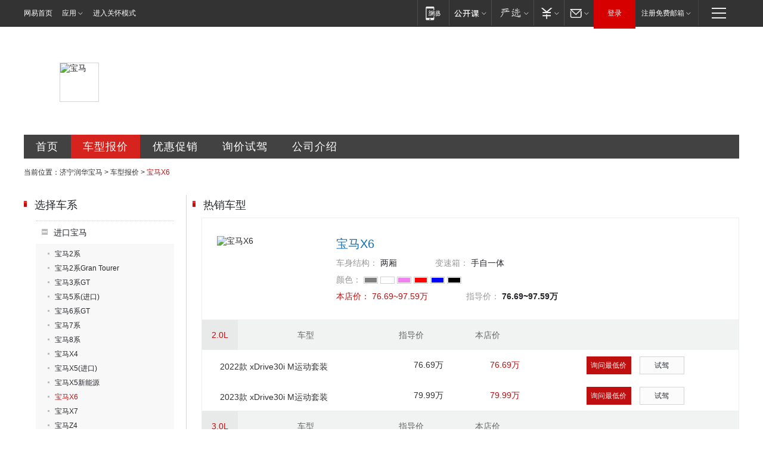

--- FILE ---
content_type: text/html; charset=UTF-8
request_url: http://dealers.auto.163.com/100115724/chexi_price/1999.html
body_size: 9225
content:
<!DOCTYPE HTML>
<!--[if IE 6 ]> <html id="ne_wrap" class="ne_ua_ie6 ne_ua_ielte8"> <![endif]-->
<!--[if IE 7 ]> <html id="ne_wrap" class="ne_ua_ie7 ne_ua_ielte8"> <![endif]-->
<!--[if IE 8 ]> <html id="ne_wrap" class="ne_ua_ie8 ne_ua_ielte8"> <![endif]-->
<!--[if IE 9 ]> <html id="ne_wrap" class="ne_ua_ie9"> <![endif]-->
<!--[if (gte IE 10)|!(IE)]><!--> <html id="ne_wrap"> <!--<![endif]-->
<head>
<meta http-equiv="Content-Type" content="text/html; charset=utf-8">
<title>【宝马X6报价|宝马X6最新报价】 宝马X6报价_济宁润华宝马-网易汽车</title>
<meta name="keywords" content="宝马X6报价, 宝马X6报价,宝马X6最新报价" />
<meta name="description" content="宝马X6报价,网易汽车(auto.163.com) 济宁润华宝马提供宝马X6报价,宝马X6图片,宝马X6报价等,是您了解宝马X6,是您了解宝马X6报价首选网站【宝马X6销售电话:】" />
<script>/^(dev|localhost|[1-9][0-9]+)/.test(location.hostname)||"http:"!=location.protocol||(location.protocol="https:")</script>
<script>!function(){window.isNs9=document.documentElement.className.indexOf('ns9')!=-1,nsClsName=' ns12';if(isNs9){return};if(/\?narrow/.test(location.search)||screen.width/10<128&&document.documentElement.clientWidth==screen.width){isNs9=true;nsClsName=' ns9';}document.documentElement.className+=nsClsName;}()</script>
<link href="https://static.ws.126.net/163/f2e/auto/auto.base.2021.css?v6" rel="stylesheet" />
<script src="//static.ws.126.net/163/frontend/antnest/NTM-3LSDEVVJ-1.js" async="async"></script>
<script src="//static.ws.126.net/f2e/lib/js/ne.js"></script>
<script src="//static.ws.126.net/cnews/js/ntes_jslib_1.x.js" charset="gb2312"></script>
<link rel="stylesheet" href="//static.ws.126.net/163/f2e/auto/dealer_site/static/css/dealer_site.css?evzegh" />

<meta name="viewport" content="width=device-width,initial-scale=1,minimum-scale=1,maximum-scale=1,user-scalable=no,viewport-fit=cover">
<script>
!function(a,b){var c={device:{wx:b.match(/micromessenger/gi),pc:b.match(/Windows/gi)||b.match(/Macintosh/gi)},init:function(){var b,a=this;a.refreshRem(),a.addDocClassName(),a.wxHandle(),b=null,window.addEventListener("resize",function(){clearTimeout(b),b=setTimeout(a.refreshRem(),300)},!1)},refreshRem:function(){var b=Math.min(a.getBoundingClientRect().width,480);a.style.fontSize=b/10+"px","complete"===document.readyState?document.body.style.fontSize="14px":document.addEventListener("DOMContentLoaded",function(){document.body.style.fontSize="14px"},!1)},addDocClassName:function(){var b=this,c="";b.device.pc||(c="mobile-style"),c=a.className?" "+c:c,a.className+=c},wxHandle:function(){function b(){WeixinJSBridge.invoke("setFontSizeCallback",{fontSize:0}),WeixinJSBridge.on("menu:setfont",function(){WeixinJSBridge.invoke("setFontSizeCallback",{fontSize:0})})}if(this.device.wx){var a="object"==typeof WeixinJSBridge&&"function"==typeof WeixinJSBridge.invoke;a?b():document.addEventListener("WeixinJSBridgeReady",b,!1)}}};/android|iphone|ios/i.test(window.navigator.userAgent)&&location.pathname.match(/composite|sales/gi)&&c.init()}(document.documentElement,navigator.appVersion);
</script>
</head>
<body class="ds_price">
<div class="dealer_site_wrap" id="dealer_site_wrap">
    <!-- 公共黑色顶部 -->
<!-- /special/ntes_common_model/nte_commonnav2019.html -->


<link rel="stylesheet" href="https://static.ws.126.net/163/f2e/commonnav2019/css/commonnav_headcss-fad753559b.css"/>
<!-- urs -->
<script _keep="true" src="https://urswebzj.nosdn.127.net/webzj_cdn101/message.js" type="text/javascript"></script>
<div class="ntes_nav_wrap" id="js_N_NTES_wrap">
  <div class="ntes-nav" id="js_N_nav">
    <div class="ntes-nav-main clearfix">
            <div class="c-fl" id="js_N_nav_left">
        <a class="ntes-nav-index-title ntes-nav-entry-wide c-fl" href="https://www.163.com/" title="网易首页">网易首页</a>
        <!-- 应用 -->
        <div class="js_N_navSelect ntes-nav-select ntes-nav-select-wide ntes-nav-app  c-fl">
          <a href="https://www.163.com/#f=topnav" class="ntes-nav-select-title ntes-nav-entry-bgblack JS_NTES_LOG_FE">应用
            <em class="ntes-nav-select-arr"></em>
          </a>
          <div class="ntes-nav-select-pop">
            <ul class="ntes-nav-select-list clearfix">
              <li>
                <a href="https://m.163.com/newsapp/#f=topnav">
                  <span>
                    <em class="ntes-nav-app-newsapp">网易新闻</em>
                  </span>
                </a>
              </li>
              <li>
                <a href="https://open.163.com/#f=topnav">
                  <span>
                    <em class="ntes-nav-app-open">网易公开课</em>
                  </span>
                </a>
              </li>
              <li>
                <a href="https://daxue.163.com/offline/download.html">
                  <span>
                    <em class="ntes-nav-app-gaokaozhiyuan">网易高考智愿</em>
                  </span>
                </a>
              </li>
              <li>
                <a href="https://hongcai.163.com/?from=pcsy-button">
                  <span>
                    <em class="ntes-nav-app-hongcai">网易红彩</em>
                  </span>
                </a>
              </li>
              <li>
                <a href="https://u.163.com/aosoutbdbd8">
                  <span>
                    <em class="ntes-nav-app-yanxuan">网易严选</em>
                  </span>
                </a>
              </li>
              <li>
                <a href="https://mail.163.com/client/dl.html?from=mail46">
                  <span>
                    <em class="ntes-nav-app-mail">邮箱大师</em>
                  </span>
                </a>
              </li>
              <li class="last">
                <a href="https://study.163.com/client/download.htm?from=163app&utm_source=163.com&utm_medium=web_app&utm_campaign=business">
                  <span>
                    <em class="ntes-nav-app-study">网易云课堂</em>
                  </span>
                </a>
              </li>
            </ul>
          </div>
        </div>
      </div>
      <div class="c-fr">
        <!-- 片段开始 -->
        <div class="ntes-nav-quick-navigation">
          <a rel="noreferrer"class="ntes-nav-quick-navigation-btn" id="js_N_ntes_nav_quick_navigation_btn" target="_self">
            <em>快速导航
              <span class="menu1"></span>
              <span class="menu2"></span>
              <span class="menu3"></span>
            </em>
          </a>
          <div class="ntes-quicknav-pop" id="js_N_ntes_quicknav_pop">
            <div class="ntes-quicknav-list">
              <div class="ntes-quicknav-content">
                <ul class="ntes-quicknav-column ntes-quicknav-column-1">
                  <li>
                    <h3>
                      <a href="https://news.163.com">新闻</a>
                    </h3>
                  </li>
                  <li>
                    <a href="https://news.163.com/domestic">国内</a>
                  </li>
                  <li>
                    <a href="https://news.163.com/world">国际</a>
                  </li>
                  <li>
                    <a href="https://view.163.com">评论</a>
                  </li>
                  <li>
                    <a href="https://war.163.com">军事</a>
                  </li>
                  <li>
                    <a href="https://news.163.com/special/wangsansanhome/">王三三</a>
                  </li>
                </ul>
                <ul class="ntes-quicknav-column ntes-quicknav-column-2">
                  <li>
                    <h3>
                      <a href="https://sports.163.com">体育</a>
                    </h3>
                  </li>
                  <li>
                    <a href="https://sports.163.com/nba">NBA</a>
                  </li>
                  <li>
                    <a href="https://sports.163.com/cba">CBA</a>
                  </li>
                  <li>
                    <a href="https://sports.163.com/allsports">综合</a>
                  </li>
                  <li>
                    <a href="https://sports.163.com/zc">中超</a>
                  </li>
                  <li>
                    <a href="https://sports.163.com/world">国际足球</a>
                  </li>
                  <li>
                    <a href="https://sports.163.com/yc">英超</a>
                  </li>
                  <li>
                    <a href="https://sports.163.com/xj">西甲</a>
                  </li>
                  <li>
                    <a href="https://sports.163.com/yj">意甲</a>
                  </li>
                </ul>
                <ul class="ntes-quicknav-column ntes-quicknav-column-3">
                  <li>
                    <h3>
                      <a href="https://ent.163.com">娱乐</a>
                    </h3>
                  </li>
                  <li>
                    <a href="https://ent.163.com/star">明星</a>
                  </li>
                  <li>
                    <a href="https://ent.163.com/photo">图片</a>
                  </li>
                  <li>
                    <a href="https://ent.163.com/movie">电影</a>
                  </li>
                  <li>
                    <a href="https://ent.163.com/tv">电视</a>
                  </li>
                  <li>
                    <a href="https://ent.163.com/music">音乐</a>
                  </li>
                  <li>
                    <a href="https://ent.163.com/special/gsbjb/">稿事编辑部</a>
                  </li>
                  <li>
                    <a href="https://ent.163.com/special/focus_ent/">娱乐FOCUS</a>
                  </li>
                </ul>
                <ul class="ntes-quicknav-column ntes-quicknav-column-4">
                  <li>
                    <h3>
                      <a href="https://money.163.com">财经</a>
                    </h3>
                  </li>
                  <li>
                    <a href="https://money.163.com/stock">股票</a>
                  </li>
                  <li>
                    <a href="http://quotes.money.163.com/stock">行情</a>
                  </li>
                  <li>
                    <a href="https://money.163.com/ipo">新股</a>
                  </li>
                  <li>
                    <a href="https://money.163.com/finance">金融</a>
                  </li>
                  <li>
                    <a href="https://money.163.com/fund">基金</a>
                  </li>
                  <li>
                    <a href="https://biz.163.com">商业</a>
                  </li>
                  <li>
                    <a href="https://money.163.com/licai">理财</a>
                  </li>
                </ul>
                <ul class="ntes-quicknav-column ntes-quicknav-column-5">
                  <li>
                    <h3>
                      <a href="https://auto.163.com">汽车</a>
                    </h3>
                  </li>
                  <li>
                    <a href="https://auto.163.com/buy">购车</a>
                  </li>
                  <li>
                    <a href="https://auto.163.com/depreciate">行情</a>
                  </li>
                  <li>
                    <a href="http://product.auto.163.com">车型库</a>
                  </li>
                  <li>
                    <a href="https://auto.163.com/elec">新能源</a>
                  </li>
                  <li>
                    <a href="https://auto.163.com/news">行业</a>
                  </li>
                </ul>
                <ul class="ntes-quicknav-column ntes-quicknav-column-6">
                  <li>
                    <h3>
                      <a href="https://tech.163.com">科技</a>
                    </h3>
                  </li>
                  <li>
                    <a href="https://tech.163.com/telecom/">通信</a>
                  </li>
                  <li>
                    <a href="https://tech.163.com/it">IT</a>
                  </li>
                  <li>
                    <a href="https://tech.163.com/internet">互联网</a>
                  </li>
                  <li>
                    <a href="https://tech.163.com/special/chzt">特别策划</a>
                  </li>
                  <li>
                    <a href="https://tech.163.com/smart/">网易智能</a>
                  </li>
                  <li>
                    <a href="https://hea.163.com/">家电</a>
                  </li>
                </ul>
                <ul class="ntes-quicknav-column ntes-quicknav-column-7">
                  <li>
                    <h3>
                      <a href="https://fashion.163.com">时尚</a>
                    </h3>
                  </li>
                  <li>
                    <a href="https://baby.163.com">亲子</a>
                  </li>
                  <li>
                    <a href="https://fashion.163.com/art">艺术</a>
                  </li>
                </ul>
                <ul class="ntes-quicknav-column ntes-quicknav-column-8">
                  <li>
                    <h3>
                      <a href="https://mobile.163.com">手机</a>
                      <span>/</span>
                      <a href="https://digi.163.com/">数码</a>
                    </h3>
                  </li>
                  <li>
                    <a href="https://tech.163.com/special/ydhlw">移动互联网</a>
                  </li>
                  <li>
                    <a href="https://mobile.163.com/special/jqkj_list/">惊奇科技</a>
                  </li>
                  <li>
                    <a href="https://mobile.163.com/special/cpshi_list/">易评机</a>
                  </li>
                </ul>
                <ul class="ntes-quicknav-column ntes-quicknav-column-9">
                  <li>
                    <h3>
                      <a href="https://house.163.com">房产</a>
                      <span>/</span>
                      <a href="https://home.163.com">家居</a>
                    </h3>
                  </li>
                  <li>
                    <a href="https://bj.house.163.com">北京房产</a>
                  </li>
                  <li>
                    <a href="https://sh.house.163.com">上海房产</a>
                  </li>
                  <li>
                    <a href="https://gz.house.163.com">广州房产</a>
                  </li>
                  <li>
                    <a href="https://house.163.com/city">全部分站</a>
                  </li>
                  <li>
                    <a href="https://xf.house.163.com">楼盘库</a>
                  </li>
                  <li>
                    <a href="https://home.163.com/jiaju/">家具</a>
                  </li>
                  <li>
                    <a href="https://home.163.com/weiyu/">卫浴</a>
                  </li>
                </ul>
                <ul class="ntes-quicknav-column ntes-quicknav-column-10">
                  <li>
                    <h3>
                      <a href="https://travel.163.com">旅游</a>
                    </h3>
                  </li>
                  <li>
                    <a href="https://travel.163.com/outdoor">自驾露营</a>
                  </li>
                  <li>
                    <a href="https://travel.163.com/food">美食</a>
                  </li>
                </ul>
                <ul class="ntes-quicknav-column ntes-quicknav-column-11">
                  <li>
                    <h3>
                      <a href="https://edu.163.com">教育</a>
                    </h3>
                  </li>
                  <li>
                    <a href="https://edu.163.com/yimin">移民</a>
                  </li>
                  <li>
                    <a href="https://edu.163.com/liuxue">留学</a>
                  </li>
                  <li>
                    <a href="https://edu.163.com/en">外语</a>
                  </li>
                  <li>
                    <a href="https://edu.163.com/gaokao">高考</a>
                  </li>
                </ul>
                <div class="ntes-nav-sitemap">
                  <a href="https://sitemap.163.com/">
                    <i></i>查看网易地图</a>
                </div>
              </div>
            </div>
          </div>
        </div>
        <div class="c-fr">
          <div class="c-fl" id="js_N_navLoginBefore">
            <div id="js_N_navHighlight" class="js_loginframe ntes-nav-login ntes-nav-login-normal">
              <a href="https://reg.163.com/" class="ntes-nav-login-title" id="js_N_nav_login_title">登录</a>
              <div class="ntes-nav-loginframe-pop" id="js_N_login_wrap">
                <!--加载登陆组件-->
              </div>
            </div>
            <div class="js_N_navSelect ntes-nav-select ntes-nav-select-wide  JS_NTES_LOG_FE c-fl">
              <a class="ntes-nav-select-title ntes-nav-select-title-register" href="https://mail.163.com/register/index.htm?from=163navi&regPage=163">注册免费邮箱
                <em class="ntes-nav-select-arr"></em>
              </a>
              <div class="ntes-nav-select-pop">
                <ul class="ntes-nav-select-list clearfix" style="width:210px;">
                  <li>
                    <a href="https://reg1.vip.163.com/newReg1/reg?from=new_topnav&utm_source=new_topnav">
                      <span style="width:190px;">注册VIP邮箱（特权邮箱，付费）</span>
                    </a>
                  </li>
                  <li class="last JS_NTES_LOG_FE">
                    <a href="https://mail.163.com/client/dl.html?from=mail46">
                      <span style="width:190px;">免费下载网易官方手机邮箱应用</span>
                    </a>
                  </li>
                </ul>
              </div>
            </div>
          </div>
          <div class="c-fl" id="js_N_navLoginAfter" style="display:none">
            <div id="js_N_logined_warp" class="js_N_navSelect ntes-nav-select ntes-nav-logined JS_NTES_LOG_FE">
              <a class="ntes-nav-select-title ntes-nav-logined-userinfo">
                <span id="js_N_navUsername" class="ntes-nav-logined-username"></span>
                <em class="ntes-nav-select-arr"></em>
              </a>
              <div id="js_login_suggest_wrap" class="ntes-nav-select-pop">
                <ul id="js_logined_suggest" class="ntes-nav-select-list clearfix"></ul>
              </div>
            </div>
            <a class="ntes-nav-entry-wide c-fl" target="_self" id="js_N_navLogout">安全退出</a>
          </div>
        </div>
        <ul class="ntes-nav-inside">
          <li>
            <div class="js_N_navSelect ntes-nav-select c-fl">
              <a href="https://www.163.com/newsapp/#f=163nav" class="ntes-nav-mobile-title ntes-nav-entry-bgblack">
                <em class="ntes-nav-entry-mobile">移动端</em>
              </a>
              <div class="qrcode-img">
                <a href="https://www.163.com/newsapp/#f=163nav">
                  <img src="//static.ws.126.net/f2e/include/common_nav/images/topapp.jpg">
                </a>
              </div>
            </div>
          </li>
          <li>
            <div class="js_N_navSelect ntes-nav-select c-fl">
              <a id="js_love_url" href="https://open.163.com/#ftopnav0" class="ntes-nav-select-title ntes-nav-select-title-huatian ntes-nav-entry-bgblack">
                <em class="ntes-nav-entry-huatian">网易公开课</em>
                <em class="ntes-nav-select-arr"></em>
                <span class="ntes-nav-msg">
                  <em class="ntes-nav-msg-num"></em>
                </span>
              </a>
              <div class="ntes-nav-select-pop ntes-nav-select-pop-huatian">
                <ul class="ntes-nav-select-list clearfix">
                  <li>
                    <a href="https://open.163.com/ted/#ftopnav1">
                      <span>TED</span>
                    </a>
                  </li>
                  <li>
                    <a href="https://open.163.com/cuvocw/#ftopnav2">
                      <span>中国大学视频公开课</span>
                    </a>
                  </li>
                  <li>
                    <a href="https://open.163.com/ocw/#ftopnav3">
                      <span>国际名校公开课</span>
                    </a>
                  </li>
                  <li>
                    <a href="https://open.163.com/appreciation/#ftopnav4">
                      <span>赏课·纪录片</span>
                    </a>
                  </li>
                  <li>
                    <a href="https://vip.open.163.com/#ftopnav5">
                      <span>付费精品课程</span>
                    </a>
                  </li>
                  <li>
                    <a href="https://open.163.com/special/School/beida.html#ftopnav6">
                      <span>北京大学公开课</span>
                    </a>
                  </li>
                  <li class="last">
                    <a href="https://open.163.com/newview/movie/courseintro?newurl=ME7HSJR07#ftopnav7">
                      <span>英语课程学习</span>
                    </a>
                  </li>
                </ul>
              </div>
            </div>
          </li>
          <li>
            <div class="js_N_navSelect ntes-nav-select c-fl">
              <a id="js_lofter_icon_url" href="https://you.163.com/?from=web_fc_menhu_xinrukou_1" class="ntes-nav-select-title ntes-nav-select-title-lofter ntes-nav-entry-bgblack">
                <em class="ntes-nav-entry-lofter">网易严选</em>
                <em class="ntes-nav-select-arr"></em>
                <span class="ntes-nav-msg" id="js_N_navLofterMsg">
                  <em class="ntes-nav-msg-num"></em>
                </span>
              </a>
              <div class="ntes-nav-select-pop ntes-nav-select-pop-lofter">
                <ul id="js_lofter_pop_url" class="ntes-nav-select-list clearfix">
                  <li>
                    <a href="https://act.you.163.com/act/pub/ABuyLQKNmKmK.html?from=out_ynzy_xinrukou_2">
                      <span>新人特价</span>
                    </a>
                  </li>
                  <li>
                    <a href="https://you.163.com/topic/v1/pub/Pew1KBH9Au.html?from=out_ynzy_xinrukou_3">
                      <span>9.9专区</span>
                    </a>
                  </li>
                  <li>
                    <a href="https://you.163.com/item/newItemRank?from=out_ynzy_xinrukou_4">
                      <span>新品热卖</span>
                    </a>
                  </li>
                  <li>
                    <a href="https://you.163.com/item/recommend?from=out_ynzy_xinrukou_5">
                      <span>人气好物</span>
                    </a>
                  </li>
                  <li>
                    <a href="https://you.163.com/item/list?categoryId=1005000&from=out_ynzy_xinrukou_7">
                      <span>居家生活</span>
                    </a>
                  </li>
                  <li>
                    <a href="https://you.163.com/item/list?categoryId=1010000&from=out_ynzy_xinrukou_8">
                      <span>服饰鞋包</span>
                    </a>
                  </li>
                  <li>
                    <a href="https://you.163.com/item/list?categoryId=1011000&from=out_ynzy_xinrukou_9">
                      <span>母婴亲子</span>
                    </a>
                  </li>
                  <li class="last">
                    <a href="https://you.163.com/item/list?categoryId=1005002&from=out_ynzy_xinrukou_10">
                      <span>美食酒水</span>
                    </a>
                  </li>
                </ul>
              </div>
            </div>
          </li>
          <li>
            <div class="js_N_navSelect ntes-nav-select c-fl">
              <a href="https://ecard.163.com/" class="ntes-nav-select-title
        ntes-nav-select-title-money ntes-nav-entry-bgblack">
                <em class="ntes-nav-entry-money">支付</em>
                <em class="ntes-nav-select-arr"></em>
              </a>
              <div class="ntes-nav-select-pop ntes-nav-select-pop-temp">
                <ul class="ntes-nav-select-list clearfix">
                  <li>
                    <a href="https://ecard.163.com/#f=topnav">
                      <span>一卡通充值</span>
                    </a>
                  </li>
                  <li>
                    <a href="https://ecard.163.com/script/index#f=topnav">
                      <span>一卡通购买</span>
                    </a>
                  </li>
                  <li>
                    <a href="https://epay.163.com/">
                      <span>我的网易支付</span>
                    </a>
                  </li>
                  <li>
                    <a href="https://3c.163.com/?from=wangyimenhu16">
                      <span>网易智造</span>
                    </a>
                  </li>
                  <li class="last">
                    <a href="https://globalpay.163.com/home">
                      <span>网易跨境支付</span>
                    </a>
                  </li>
                </ul>
              </div>
            </div>
          </li>
          <li>
            <div class="js_N_navSelect ntes-nav-select c-fl">
              <a id="js_mail_url" rel="noreferrer"class="ntes-nav-select-title
        ntes-nav-select-title-mail ntes-nav-entry-bgblack">
                <em class="ntes-nav-entry-mail">邮箱</em>
                <em class="ntes-nav-select-arr"></em>
                <span class="ntes-nav-msg" id="js_N_navMailMsg">
                  <em class="ntes-nav-msg-num" id="js_N_navMailMsgNum"></em>
                </span>
              </a>
              <div class="ntes-nav-select-pop ntes-nav-select-pop-mail">
                <ul class="ntes-nav-select-list clearfix">
                  <li>
                    <a href="https://email.163.com/#f=topnav">
                      <span>免费邮箱</span>
                    </a>
                  </li>
                  <li>
                    <a href="https://vipmail.163.com/#f=topnav">
                      <span>VIP邮箱</span>
                    </a>
                  </li>
                  <li>
                    <a href="https://qiye.163.com/?from=NetEase163top">
                      <span>企业邮箱</span>
                    </a>
                  </li>
                  <li>
                    <a href="https://mail.163.com/register/index.htm?from=ntes_nav&regPage=163">
                      <span>免费注册</span>
                    </a>
                  </li>
                  <li class="last">
                    <a href="https://mail.163.com/dashi/dlpro.html?from=mail46">
                      <span>客户端下载</span>
                    </a>
                  </li>
                </ul>
              </div>
            </div>
          </li>
        </ul>
      </div>
    </div>
  </div>
</div>
<script src="https://static.ws.126.net/163/f2e/commonnav2019/js/commonnav_headjs-173660716d.js"></script>


	<div class="ds_main_body">
	    <!--项目开始 经销商头部banner+menu -->
	    <div class="ds_grid ds_head">
	<div class="ds_name" style="background-image:url(http://img3.cache.netease.com/photo/0008/autolib/ds/head/dealer_top1.png);">
										<img src="http://cms-bucket.ws.126.net/2020/0408/7d5d9069j00q8g7hk0003c0001s001sc.jpg" alt="宝马">
									<h2>润华宝马济宁高新区店</h2>
	</div>
	<div class="ds_menu">
		<a href="/100115724/index.html" class="index" title="济宁润华宝马首页">首页</a>
		<a href="/100115724/price.html" class="price" title="济宁润华宝马车型报价">车型报价</a>
		<a href="/100115724/news/0_0_1/" class="sale" title="济宁润华宝马优惠促销">优惠促销</a>
		<a href="/100115724/xunjia.html" class="drive" title="济宁润华宝马询价试驾">询价试驾</a>
		<a href="/100115724/about.html" class="contact" title="济宁润华宝马公司介绍">公司介绍</a>
	</div>
</div>		
		<div class="ds_grid ds_breadmenu">
			<div class="crumbs">
				当前位置：<a href="/100115724/index.html" title="济宁润华宝马">济宁润华宝马</a> &gt; <a href="/100115724/price.html" title="车型报价">车型报价</a> &gt; <em>宝马X6</em>
			</div>
		</div>
	
		<div class="ds_grid ds_price_cars" id="ds_price_cars">
			<div class="ds_c2_1">
				<div class="ds_cars_menu">
					<div class="ds_title">
						<h2 class="ds_h2">选择车系</h2>
					</div>	
					<ul class="menu_lst">
																		<li class="current">
							<div class="ds_cars_menu1">
								进口宝马
							</div>		
							<ul>
																								<li><a  href="/100115724/chexi_price/16679.html" title="宝马2系">宝马2系</a></li>
																																<li><a  href="/100115724/chexi_price/18163.html" title="宝马2系Gran Tourer">宝马2系Gran Tourer</a></li>
																																<li><a  href="/100115724/chexi_price/16999.html" title="宝马3系GT">宝马3系GT</a></li>
																																<li><a  href="/100115724/chexi_price/1994.html" title="宝马5系(进口)">宝马5系(进口)</a></li>
																																<li><a  href="/100115724/chexi_price/18953.html" title="宝马6系GT">宝马6系GT</a></li>
																																<li><a  href="/100115724/chexi_price/1996.html" title="宝马7系">宝马7系</a></li>
																																<li><a  href="/100115724/chexi_price/18895.html" title="宝马8系">宝马8系</a></li>
																																<li><a  href="/100115724/chexi_price/16766.html" title="宝马X4">宝马X4</a></li>
																																<li><a  href="/100115724/chexi_price/1998.html" title="宝马X5(进口)">宝马X5(进口)</a></li>
																																<li><a  href="/100115724/chexi_price/19767.html" title="宝马X5新能源">宝马X5新能源</a></li>
																																<li><a class="current" href="/100115724/chexi_price/1999.html" title="宝马X6">宝马X6</a></li>
																																<li><a  href="/100115724/chexi_price/18908.html" title="宝马X7">宝马X7</a></li>
																																<li><a  href="/100115724/chexi_price/2000.html" title="宝马Z4">宝马Z4</a></li>
																																<li><a  href="/100115724/chexi_price/20203.html" title="宝马i4">宝马i4</a></li>
																																<li><a  href="/100115724/chexi_price/20061.html" title="宝马iX">宝马iX</a></li>
																																<li><a  href="/100115724/chexi_price/1992.html" title="宝马1系两厢">宝马1系两厢</a></li>
																																<li><a  href="/100115724/chexi_price/16606.html" title="宝马1系三厢(进口)">宝马1系三厢(进口)</a></li>
																																<li><a  href="/100115724/chexi_price/17454.html" title="宝马2系Active Tourer">宝马2系Active Tourer</a></li>
																																<li><a  href="/100115724/chexi_price/1993.html" title="宝马3系(进口)">宝马3系(进口)</a></li>
																																<li><a  href="/100115724/chexi_price/16558.html" title="宝马5系旅行车">宝马5系旅行车</a></li>
																																<li><a  href="/100115724/chexi_price/3141.html" title="宝马X1(进口)">宝马X1(进口)</a></li>
																																<li><a  href="/100115724/chexi_price/18660.html" title="宝马X2(进口)">宝马X2(进口)</a></li>
																																<li><a  href="/100115724/chexi_price/1997.html" title="宝马X3">宝马X3</a></li>
																							</ul>
						</li>
																								<li >
							<div class="ds_cars_menu1">
								华晨宝马
							</div>		
							<ul>
																								<li><a  href="/100115724/chexi_price/18623.html" title="宝马1系">宝马1系</a></li>
																																<li><a  href="/100115724/chexi_price/1990.html" title="宝马3系">宝马3系</a></li>
																																<li><a  href="/100115724/chexi_price/20303.html" title="宝马i3">宝马i3</a></li>
																																<li><a  href="/100115724/chexi_price/1991.html" title="宝马5系">宝马5系</a></li>
																																<li><a  href="/100115724/chexi_price/19084.html" title="宝马5系新能源">宝马5系新能源</a></li>
																																<li><a  href="/100115724/chexi_price/16523.html" title="宝马X1">宝马X1</a></li>
																																<li><a  href="/100115724/chexi_price/18767.html" title="宝马X1新能源">宝马X1新能源</a></li>
																																<li><a  href="/100115724/chexi_price/19706.html" title="宝马X2">宝马X2</a></li>
																																<li><a  href="/100115724/chexi_price/19070.html" title="宝马X3">宝马X3</a></li>
																																<li><a  href="/100115724/chexi_price/19830.html" title="宝马iX3">宝马iX3</a></li>
																																<li><a  href="/100115724/chexi_price/20302.html" title="宝马X5">宝马X5</a></li>
																																<li><a  href="/100115724/chexi_price/18488.html" title="宝马2系旅行车">宝马2系旅行车</a></li>
																							</ul>
						</li>
																	</ul>
				</div>
				<div class="ds_salers">
			<div class="ds_title">
			<h2 class="ds_h2">销售顾问</h2>
		</div>
			</div>			</div>
			<div class="ds_c2_2">
				<div class="ds_hotcars">
					<div class="ds_title">
						<h2 class="ds_h2">热销车型</h2>
					</div>
															<div class="ds_carlist carlist_show_flag">
						<div class="ds_topcar">
							<img src="http://pic-bucket.ws.126.net/photo/0008/2020-01-09/F2F8HQMO294S0008NOS.png?imageView&thumbnail=300y225" alt="宝马X6">
							<h3>宝马X6</h3>
							<ul>
								<li class="ds_car_arc">
									<label>车身结构：</label>
									<span>两厢</span>
								</li>
								<li class="ds_car_gear">
									<label>变速箱：</label>
									<span>手自一体</span>
								</li>
								<li class="ds_car_color">
																		<label>颜色：</label>
									<div class="ds_car_colors">
																				<em>
											<span style="background:gray" title="灰色">灰色</span>	
										</em>
																				<em>
											<span style="background:white" title="白色">白色</span>	
										</em>
																				<em>
											<span style="background:violet" title="紫色">紫色</span>	
										</em>
																				<em>
											<span style="background:red" title="红色">红色</span>	
										</em>
																				<em>
											<span style="background:blue" title="蓝色(含青色)">蓝色(含青色)</span>	
										</em>
																				<em>
											<span style="background:black" title="黑色">黑色</span>	
										</em>
																			</div>
																	</li>
								<li class="ds_car_price">
									<label>本店价：</label>
									<span>76.69~97.59万</span>
								</li>
								<li class="ds_car_price_guide">
									<label>指导价：</label>
									<span>76.69~97.59万</span>
								</li>
							</ul>
						</div>
												<div class="ds_car_other_cnt">
							<table class="ds_car_other">
								<thead><tr>
									<th class="ds_car_cc"><em>2.0L</em></th>
									<th>车型</th>
									<th>指导价</th>
									<th>本店价</th>
									<th>&#160;</th>
								</tr></thead>
																<tr>
									<td colspan="2" class="ds_car_name"><span><a href="/100115724/chekuan_price/000COZaP.html" title="2022款 xDrive30i M运动套装">2022款 xDrive30i M运动套装</a></span></td>
									<td class="ds_car_price_guide"><span>76.69万</span></td>
									<td class="ds_car_price"><span>76.69万</span></td>
									<td class="ds_car_oprator">
										<a href="/100115724/chekuan_price/000COZaP.html" class="ds_btn ds_btn_buy" title="询问最低价">询问最低价</a>
										<a href="/100115724/chekuan_price/000COZaP.html#drive_tab" class="ds_btn ds_btn_drive" title="试驾">试驾</a>
									</td>
								</tr>
																<tr>
									<td colspan="2" class="ds_car_name"><span><a href="/100115724/chekuan_price/000CQCaK.html" title="2023款 xDrive30i M运动套装">2023款 xDrive30i M运动套装</a></span></td>
									<td class="ds_car_price_guide"><span>79.99万</span></td>
									<td class="ds_car_price"><span>79.99万</span></td>
									<td class="ds_car_oprator">
										<a href="/100115724/chekuan_price/000CQCaK.html" class="ds_btn ds_btn_buy" title="询问最低价">询问最低价</a>
										<a href="/100115724/chekuan_price/000CQCaK.html#drive_tab" class="ds_btn ds_btn_drive" title="试驾">试驾</a>
									</td>
								</tr>
															</table>						
						</div>
												<div class="ds_car_other_cnt">
							<table class="ds_car_other">
								<thead><tr>
									<th class="ds_car_cc"><em>3.0L</em></th>
									<th>车型</th>
									<th>指导价</th>
									<th>本店价</th>
									<th>&#160;</th>
								</tr></thead>
																<tr>
									<td colspan="2" class="ds_car_name"><span><a href="/100115724/chekuan_price/000COZaN.html" title="2022款 xDrive40i M运动套装">2022款 xDrive40i M运动套装</a></span></td>
									<td class="ds_car_price_guide"><span>83.19万</span></td>
									<td class="ds_car_price"><span>83.19万</span></td>
									<td class="ds_car_oprator">
										<a href="/100115724/chekuan_price/000COZaN.html" class="ds_btn ds_btn_buy" title="询问最低价">询问最低价</a>
										<a href="/100115724/chekuan_price/000COZaN.html#drive_tab" class="ds_btn ds_btn_drive" title="试驾">试驾</a>
									</td>
								</tr>
																<tr>
									<td colspan="2" class="ds_car_name"><span><a href="/100115724/chekuan_price/000COZaM.html" title="2022款 xDrive40i 尊享型 M运动套装">2022款 xDrive40i 尊享型 M运动套装</a></span></td>
									<td class="ds_car_price_guide"><span>93.19万</span></td>
									<td class="ds_car_price"><span>93.19万</span></td>
									<td class="ds_car_oprator">
										<a href="/100115724/chekuan_price/000COZaM.html" class="ds_btn ds_btn_buy" title="询问最低价">询问最低价</a>
										<a href="/100115724/chekuan_price/000COZaM.html#drive_tab" class="ds_btn ds_btn_drive" title="试驾">试驾</a>
									</td>
								</tr>
																<tr>
									<td colspan="2" class="ds_car_name"><span><a href="/100115724/chekuan_price/000CQCaL.html" title="2023款 xDrive40i M运动套装">2023款 xDrive40i M运动套装</a></span></td>
									<td class="ds_car_price_guide"><span>88.59万</span></td>
									<td class="ds_car_price"><span>88.59万</span></td>
									<td class="ds_car_oprator">
										<a href="/100115724/chekuan_price/000CQCaL.html" class="ds_btn ds_btn_buy" title="询问最低价">询问最低价</a>
										<a href="/100115724/chekuan_price/000CQCaL.html#drive_tab" class="ds_btn ds_btn_drive" title="试驾">试驾</a>
									</td>
								</tr>
																<tr>
									<td colspan="2" class="ds_car_name"><span><a href="/100115724/chekuan_price/000CQCaM.html" title="2023款 xDrive40i 尊享型 M运动套装">2023款 xDrive40i 尊享型 M运动套装</a></span></td>
									<td class="ds_car_price_guide"><span>97.59万</span></td>
									<td class="ds_car_price"><span>97.59万</span></td>
									<td class="ds_car_oprator">
										<a href="/100115724/chekuan_price/000CQCaM.html" class="ds_btn ds_btn_buy" title="询问最低价">询问最低价</a>
										<a href="/100115724/chekuan_price/000CQCaM.html#drive_tab" class="ds_btn ds_btn_drive" title="试驾">试驾</a>
									</td>
								</tr>
															</table>						
						</div>
												<div class="ds_cars_btn">
							<div class="hide_all_cars">
								<span>收起 <em class="icon_trangle"></em></span>
							</div>						
							<div class="show_all_cars">
								<span><a href="/100115724/chexi_price/1999.html" title="查看全部车型">查看全部车型</a><em class="icon_trangle"></em></span>
							</div>			
						</div>
					</div>				
									</div>
			</div>
			<div class="clear"></div>
		</div>
		
	</div>

   	<!-- 公共黑色底部 -->
<!-- pc -->

<div class="N-nav-bottom">
    <div class="N-nav-bottom-main">
        <div class="ntes_foot_link">
            <span class="N-nav-bottom-copyright"><span class="N-nav-bottom-copyright-icon">&copy;</span> 1997-2023 网易公司版权所有</span>
            <a href="https://corp.163.com/">About NetEase</a> |
            <a href="https://corp.163.com/gb/about/overview.html">公司简介</a> |
            <a href="https://corp.163.com/gb/contactus.html">联系方法</a> |
            <a href="https://corp.163.com/gb/job/job.html">招聘信息</a> |
            <a href="https://help.163.com/">客户服务</a> |
            <a href="https://corp.163.com/gb/legal.html">隐私政策</a> |
            <a href="http://emarketing.163.com/">广告服务</a> |
           <!--  <a ne-role="feedBackLink" ne-click="handleFeedBackLinkClick()" href="http://www.163.com/special/0077450P/feedback_window.html" class="ne_foot_feedback_link">意见反馈</a> | -->
            <a href="http://jubao.aq.163.com/">不良信息举报 Complaint Center</a> |
            <a href="https://jubao.163.com/">廉正举报</a>
        </div>
    </div>
</div>
<script>
if (/closetie/.test(window.location.search)) {
  function addNewStyle(newStyle) {
    var styleElement = document.getElementById('styles_js');
    if (!styleElement) {
      styleElement = document.createElement('style');
      styleElement.type = 'text/css';
      styleElement.id = 'styles_js';
      document.getElementsByTagName('head')[0].appendChild(styleElement);
    }
    styleElement.appendChild(document.createTextNode(newStyle));
  }
  addNewStyle('.tie-area, .comment-wrap, .ep-tie-top {display: none !important;} .post_comment {opacity: 0;padding: 0;margin: 0;min-height: 0px !important;} .post_tie_top {opacity: 0;} .js-tielink {display: none;}');
}
</script>


<!-- 无障碍功能 Start -->
<!-- /special/ntes_common_model/ntes_common_wza2022.html -->

<style type="text/css">
.ntes-nav-wza,.ntes-nav-wza-show{float: left;padding-left: 3px;margin-left: 2px;position: relative;}
.ntes-nav-wza{display: none;}
.ntes-nav-wza-show{display: block;}
/*.ntes-nav-wza:before{background: url(https://static.ws.126.net/163/f2e/www/index20170701/images/shilaohua_v2.png) -1px 0px;width: 14px;height: 12px;content: "";position: absolute;left: 2px;top: 16px;}*/
</style>
<a class="ntes-nav-wza" target="_self" href="javascript:void(0)" id="cniil_wza">进入关怀模式</a>
<script type="text/javascript">
    (function(){
        function wzaInit(){
            var wza_link = document.getElementById("cniil_wza");
            var nav_left = document.getElementById("js_N_nav_left");
            var ua = navigator.userAgent.toLowerCase();
            if(!/ipad/i.test(ua) && wza_link && nav_left){
                nav_left.appendChild(wza_link);
                wza_link.className = "ntes-nav-wza-show";
            }
            wza_link.onclick = function () {
                if(!window.ntm || !window.ntm.projectId)return;
                var param = {
                    "val_act": "wzanavclick",
                    "projectid": window.ntm.projectId
                }
                window.NTESAntAnalysis && window.NTESAntAnalysis.sendData(param);  
            }
            if ( window.addEventListener ) {
                window.addEventListener("load", function(){wzaReport();}, false);
            } else if ( window.attachEvent ) {
                window.attachEvent("onload", function(){wzaReport();});
            }
        }
        
        function wzaReport(){
            setTimeout(function(){
                if(!window.ntm || !window.ntm.projectId || document.getElementsByTagName('body')[0].className.indexOf("ariabodytopfiexed") < 0)return;
                var param = {
                    "val_act": "wza-default-open",
                    "projectid": window.ntm.projectId
                }
                window.NTESAntAnalysis && window.NTESAntAnalysis.sendData(param); 
            },3000);
        }
        wzaInit();
    })();
</script>
<script type="text/javascript" src="https://static.ws.126.net/163/f2e/common/wza220424/aria.js?appid=a6655141bab6921b58446b4b806b9fbf" charset="utf-8"></script>

<!-- moblie -->
<footer id="footer" style="display:none;">
    <p class="feedback"><a href="https://auto.3g.163.com/suggest/">给我们提意见</a></p>
    <p class="copyright">Copyright &copy; <em>2023</em> 163.com</p>
</footer>
<style>
    .mobile-style footer{position:relative;overflow:hidden;display:block!important;}
    .mobile-style footer p{font-size:13px;text-align:center;}
    .mobile-style footer .feedback{background-color:#ededed;padding:1.5px;}
    .mobile-style footer .feedback a{color:#444;display:block;}
    .mobile-style footer .copyright{background:#ee1a1a;color:#fff;padding:2px;}
    .mobile-style footer .copyright em{font-style:normal}
</style>
</div>
<script src="//static.ws.126.net/f2e/component/switch/switch_prototype.870455.min.js"></script>
<script src="//static.ws.126.net/f2e/component/pop/pop.673860.min.js"></script>
<script src="//static.ws.126.net/163/f2e/auto/dealer_site/static/js/validator.js?evzegh"></script>
<script src="//static.ws.126.net/163/f2e/auto/dealer_site/static/js/dealer_site.js?evzegh"></script>
<script src="//static.ws.126.net/163/f2e/auto/dealer_site/static/js/init.js?evzegh"></script>
</body>
</html>


--- FILE ---
content_type: application/javascript; charset=utf-8
request_url: https://static.ws.126.net/163/f2e/auto/dealer_site/static/js/init.js?evzegh
body_size: -189
content:
"use strict";!function(e){e.initMenuCar(),e.carListShow(),e.showMoreCar(),e.bindTabSwitch(),e.initOrderForm(),e.shareBind(),e.initPageEndTime(),e.showSaleListOptions(),0<NE("#ds_focus").length&&e.scrollSwitch(NE("#ds_focus"),400),0<NE("#ds_index_news").length&&NE("#ds_index_news .ds_gift").length<=1&&NE("#ds_index_news").hide(),0<NE(".ds_basic").length&&0<NE(".ds_feedback").length&&(NE(".ds_basic").bind("mouseover",function(){NE(".ds_feedback")[0].style.display="inline"}),NE(".ds_basic").bind("mouseout",function(){NE(".ds_feedback")[0].style.display="none"})),0<NE(".ds_product_card").length&&0<NE(".ds_feedback").length&&(NE(".ds_product_card").bind("mouseover",function(){NE(".ds_feedback")[0].style.display="inline"}),NE(".ds_product_card").bind("mouseout",function(){NE(".ds_feedback")[0].style.display="none"})),e.setPageHeight(),e.addressStr(),/android|iphone|ios/i.test(window.navigator.userAgent)&&location.pathname.match(/xunjia|shijia/gi)&&location.replace("https://auto.3g.163.com/xunjia/"+location.hash.split("?")[0]+"?productid="+NE.para.get(location.href,"chekuan_id")+"&source="+NE.para.get(location.href,"source"))}(_dealer_lib);